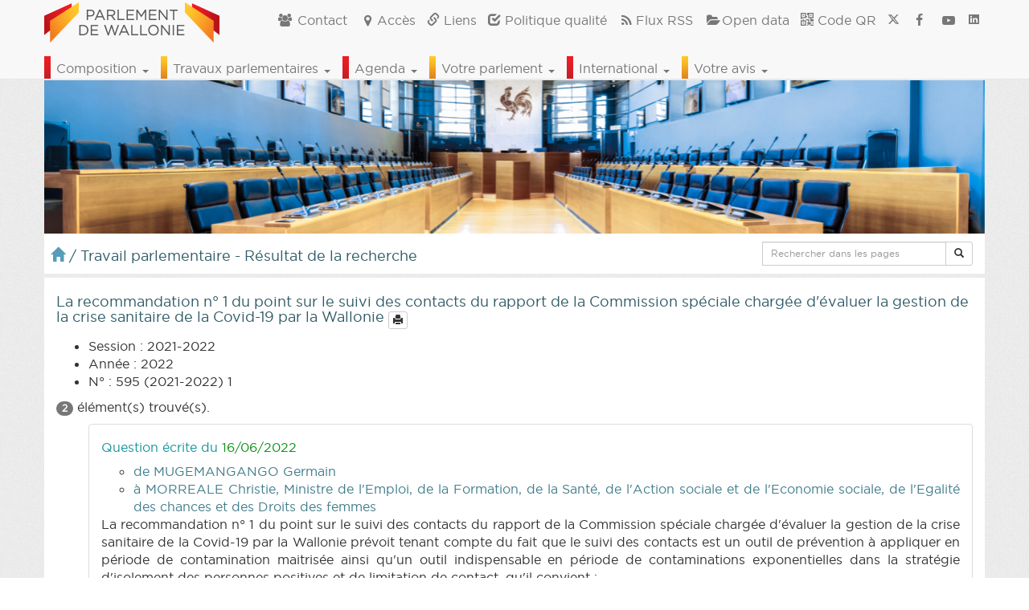

--- FILE ---
content_type: text/html; charset=UTF-8
request_url: https://www.parlement-wallonie.be/pwpages?p=interp-questions-voir&type=28&iddoc=113409
body_size: 15667
content:
<!-- TEST DEBUG 2025 -->
<!DOCTYPE html>
<html lang="fr">
  <head>
    <meta charset="utf-8">
    <meta http-equiv="X-UA-Compatible" content="IE=edge">
	  <meta name="viewport" content="width=device-width, initial-scale=1">
    <meta http-equiv="Content-Type" content="text/html; charset=utf-8">
    <title>Le Parlement de Wallonie</title>
    <meta name="description" content="Site internet du Parlement de Wallonie"/>
  	<meta name="keywords" content="parlement de Wallonie, parlement wallon, parlement, wallon, wallonie, belgique, namur, décret, commission, comité, parlementaire, député, citoyen, Saint-Gilles, assemblée"/>
    <meta name="google-site-verification" content="01Bt7JVWlNbcJY_suN7k9_NSkuviXfcmtSB0jz_a_r8"/>
    <!-- <script async src="//pagead2.googlesyndication.com/pagead/js/adsbygoogle.js"></script>
    <script>
      (adsbygoogle = window.adsbygoogle || []).push({
        google_ad_client: "ca-pub-6261049671876267",
        enable_page_level_ads: true
      });
    </script> -->
    <link rel="canonical" href="https://www.parlement-wallonie.be" />

    <!--ICONES-->
    <link rel="SHORTCUT ICON" href="favicones/favicon.ico"/>
    <link rel="apple-touch-icon" sizes="57x57" href="favicones/apple-touch-icon-57x57.png">
    <link rel="apple-touch-icon" sizes="60x60" href="favicones/apple-touch-icon-60x60.png">
    <link rel="apple-touch-icon" sizes="72x72" href="favicones/apple-touch-icon-72x72.png">
    <link rel="apple-touch-icon" sizes="76x76" href="favicones/apple-touch-icon-76x76.png">
    <link rel="apple-touch-icon" sizes="114x114" href="favicones/apple-touch-icon-114x114.png">
    <link rel="apple-touch-icon" sizes="120x120" href="favicones/apple-touch-icon-120x120.png">
    <link rel="apple-touch-icon" sizes="144x144" href="favicones/apple-touch-icon-144x144.png">
    <link rel="apple-touch-icon" sizes="152x152" href="favicones/apple-touch-icon-152x152.png">
    <link rel="apple-touch-icon" sizes="180x180" href="favicones/apple-touch-icon-180x180.png">
    <link rel="icon" type="image/png" href="favicones/favicon-32x32.png" sizes="32x32">
    <link rel="icon" type="image/png" href="favicones/favicon-194x194.png" sizes="194x194">
    <link rel="icon" type="image/png" href="favicones/favicon-96x96.png" sizes="96x96">
    <link rel="icon" type="image/png" href="favicones/android-chrome-192x192.png" sizes="192x192">
    <link rel="icon" type="image/png" href="favicones/favicon-16x16.png" sizes="16x16">
    <link rel="manifest" href="favicones/manifest.json">
    <meta name="msapplication-TileColor" content="#ffffff">
    <meta name="msapplication-TileImage" content="favicones/mstile-144x144.png">
    <meta name="theme-color" content="#ffffff">

    <!-- Les flux -->
    <link rel="alternate" type="application/rss+xml" title="News du Parlement de Wallonie" href="https://www.parlement-wallonie.be/actu/rss_generator.php"/>
    <link rel="alternate" type="application/rss+xml" title="Agenda du Parlement de Wallonie" href="https://www.parlement-wallonie.be/actu/rss_cal_generator.php?aff=rss"/>
  	<link rel="alternate" type="application/rss+xml" title="Comptes rendus et autres publications du Parlement de Wallonie" href="https://www.parlement-wallonie.be/actu/rss_doc_generator.php"/>
    <link rel="alternate" type="application/rss+xml" title="Derniers décrets du Parlement de Wallonie" href="https://www.parlement-wallonie.be/actu/rss_doc_generator.php?aff=rss&type=parch"/>
    <link rel="alternate" type="application/rss+xml" title="Dernières questions d'actualité publiées par le Parlement de Wallonie" href="https://www.parlement-wallonie.be/actu/rss_doc_generator.php?aff=rss&type=qa"/>
    <link rel="alternate" type="application/rss+xml" title="Derniers bulletins des questions et réponses écrites publiés par le Parlement de Wallonie" href="https://www.parlement-wallonie.be/actu/rss_doc_generator.php?aff=rss&type=qr"/>
    <link rel="alternate" type="application/rss+xml" title="Derniers bulletins des travaux du Parlement de Wallonie" href="https://www.parlement-wallonie.be/actu/rss_doc_generator.php?aff=rss&type=bt"/>
    <link rel="alternate" type="application/rss+xml" title="Dernières résolutions adoptées au Parlement de Wallonie" href="https://www.parlement-wallonie.be/actu/rss_doc_generator.php?aff=rss&type=res"/>
    <link rel="alternate" type="application/rss+xml" title="Derniers enregistrements audio et vidéo du Parlement de Wallonie" href="https://www.parlement-wallonie.be/actu/rss_pod_generator.php?aff=rss"/>
    <link rel="alternate" type="application/rss+xml" title="La composition du Parlement de Wallonie" href="https://www.parlement-wallonie.be/actu/rss_people_generator.php?aff=rss"/>

    <!-- Le styles -->
    <!-- <link rel="stylesheet" href="https://www.parlement-wallonie.be/css/bootstrap.min.css"> -->
    <link rel="stylesheet" href="/css/bootstrap.min.css" rel="stylesheet" media="all">
   <!-- <link rel="stylesheet" href="https://www.parlement-wallonie.be/css/nonresponsive.css">-->
    <!-- <link rel="stylesheet" href="https://code.jquery.com/ui/1.10.3/themes/smoothness/jquery-ui.css"/> -->
    <link rel="stylesheet" href="/css/jquery-ui.css"/>
    <link rel="stylesheet" href="/css/colorbox.css"/>
    <link rel="stylesheet" href="/css/fontello.css">
    <link rel="stylesheet" href="/css/animation.css">
    <link rel="stylesheet" href="/css/styles.css">
    <!-- <link rel="stylesheet" href="/css/styles-accessibilite.css"> -->
	  <script type="text/javascript">
  		if (navigator.userAgent.toLowerCase().match('chromium')){
  		document.write('<link rel="stylesheet" type="text/css" href="css/stylechromium.css">');
  		};
    </script>
    <!--<link rel="stylesheet" href="https://www.parlement-wallonie.be/css/jquery-ui-1.8.5.custom.css"/>-->
    <!--[if IE 7]>
      <link rel="stylesheet" href="https://www.parlement-wallonie.be/css/fontello-ie7.css"><![endif]-->
	  <!--[if IE 7]>
	     <link rel="stylesheet" href="https://www.parlement-wallonie.be/css/font-awesome-ie7.min.css">
	  <![endif]-->
    <!--[if IE 8]>
    <link rel="stylesheet" href="https://www.parlement-wallonie.be/css/styles-ie8.css">
    <![endif]-->
    <!-- HTML5 shim and Respond.js IE8 support of HTML5 elements and media queries -->
    <!--[if lt IE 9]>
      <script src="http://html5shiv.googlecode.com/svn/trunk/html5.js"></script>
      <script src="https://www.parlement-wallonie.be/js/respond.min.js"></script>
    <![endif]-->
    <!--[if lt IE 8]>
<div class="alert alert-danger espace_top-vbg"><h1><i class="icon-attention"></i></h1>Vous utilisez une très vieille version d'Internet Explorer. Pour des raisons de sécurité et de compatibilité avec les sites modernes, nous vous conseillons d'utiliser un navigateur récent.</div>
    <![endif]-->
    <!-- Fav and touch icons
    <link rel="apple-touch-icon-precomposed" sizes="144x144" href="../assets/ico/apple-touch-icon-144-precomposed.png">
    <link rel="apple-touch-icon-precomposed" sizes="114x114" href="../assets/ico/apple-touch-icon-114-precomposed.png">
	<link rel="apple-touch-icon-precomposed" sizes="72x72" href="../assets/ico/apple-touch-icon-72-precomposed.png">
	<link rel="apple-touch-icon-precomposed" href="../assets/ico/apple-touch-icon-57-precomposed.png">
	<link rel="shortcut icon" href="../assets/ico/favicon.png">-->
	<meta name='robots' content='max-image-preview:large' />
<link rel="alternate" type="application/rss+xml" title="Parlement de Wallonie &raquo; pwpages Flux des commentaires" href="https://www.parlement-wallonie.be/pwpages/feed" />
<script type="text/javascript">
window._wpemojiSettings = {"baseUrl":"https:\/\/s.w.org\/images\/core\/emoji\/14.0.0\/72x72\/","ext":".png","svgUrl":"https:\/\/s.w.org\/images\/core\/emoji\/14.0.0\/svg\/","svgExt":".svg","source":{"concatemoji":"https:\/\/www.parlement-wallonie.be\/wp-includes\/js\/wp-emoji-release.min.js"}};
/*! This file is auto-generated */
!function(i,n){var o,s,e;function c(e){try{var t={supportTests:e,timestamp:(new Date).valueOf()};sessionStorage.setItem(o,JSON.stringify(t))}catch(e){}}function p(e,t,n){e.clearRect(0,0,e.canvas.width,e.canvas.height),e.fillText(t,0,0);var t=new Uint32Array(e.getImageData(0,0,e.canvas.width,e.canvas.height).data),r=(e.clearRect(0,0,e.canvas.width,e.canvas.height),e.fillText(n,0,0),new Uint32Array(e.getImageData(0,0,e.canvas.width,e.canvas.height).data));return t.every(function(e,t){return e===r[t]})}function u(e,t,n){switch(t){case"flag":return n(e,"\ud83c\udff3\ufe0f\u200d\u26a7\ufe0f","\ud83c\udff3\ufe0f\u200b\u26a7\ufe0f")?!1:!n(e,"\ud83c\uddfa\ud83c\uddf3","\ud83c\uddfa\u200b\ud83c\uddf3")&&!n(e,"\ud83c\udff4\udb40\udc67\udb40\udc62\udb40\udc65\udb40\udc6e\udb40\udc67\udb40\udc7f","\ud83c\udff4\u200b\udb40\udc67\u200b\udb40\udc62\u200b\udb40\udc65\u200b\udb40\udc6e\u200b\udb40\udc67\u200b\udb40\udc7f");case"emoji":return!n(e,"\ud83e\udef1\ud83c\udffb\u200d\ud83e\udef2\ud83c\udfff","\ud83e\udef1\ud83c\udffb\u200b\ud83e\udef2\ud83c\udfff")}return!1}function f(e,t,n){var r="undefined"!=typeof WorkerGlobalScope&&self instanceof WorkerGlobalScope?new OffscreenCanvas(300,150):i.createElement("canvas"),a=r.getContext("2d",{willReadFrequently:!0}),o=(a.textBaseline="top",a.font="600 32px Arial",{});return e.forEach(function(e){o[e]=t(a,e,n)}),o}function t(e){var t=i.createElement("script");t.src=e,t.defer=!0,i.head.appendChild(t)}"undefined"!=typeof Promise&&(o="wpEmojiSettingsSupports",s=["flag","emoji"],n.supports={everything:!0,everythingExceptFlag:!0},e=new Promise(function(e){i.addEventListener("DOMContentLoaded",e,{once:!0})}),new Promise(function(t){var n=function(){try{var e=JSON.parse(sessionStorage.getItem(o));if("object"==typeof e&&"number"==typeof e.timestamp&&(new Date).valueOf()<e.timestamp+604800&&"object"==typeof e.supportTests)return e.supportTests}catch(e){}return null}();if(!n){if("undefined"!=typeof Worker&&"undefined"!=typeof OffscreenCanvas&&"undefined"!=typeof URL&&URL.createObjectURL&&"undefined"!=typeof Blob)try{var e="postMessage("+f.toString()+"("+[JSON.stringify(s),u.toString(),p.toString()].join(",")+"));",r=new Blob([e],{type:"text/javascript"}),a=new Worker(URL.createObjectURL(r),{name:"wpTestEmojiSupports"});return void(a.onmessage=function(e){c(n=e.data),a.terminate(),t(n)})}catch(e){}c(n=f(s,u,p))}t(n)}).then(function(e){for(var t in e)n.supports[t]=e[t],n.supports.everything=n.supports.everything&&n.supports[t],"flag"!==t&&(n.supports.everythingExceptFlag=n.supports.everythingExceptFlag&&n.supports[t]);n.supports.everythingExceptFlag=n.supports.everythingExceptFlag&&!n.supports.flag,n.DOMReady=!1,n.readyCallback=function(){n.DOMReady=!0}}).then(function(){return e}).then(function(){var e;n.supports.everything||(n.readyCallback(),(e=n.source||{}).concatemoji?t(e.concatemoji):e.wpemoji&&e.twemoji&&(t(e.twemoji),t(e.wpemoji)))}))}((window,document),window._wpemojiSettings);
</script>
<style type="text/css">
img.wp-smiley,
img.emoji {
	display: inline !important;
	border: none !important;
	box-shadow: none !important;
	height: 1em !important;
	width: 1em !important;
	margin: 0 0.07em !important;
	vertical-align: -0.1em !important;
	background: none !important;
	padding: 0 !important;
}
</style>
	<link rel='stylesheet' id='colorbox-theme1-css' href='https://www.parlement-wallonie.be/wp-content/plugins/jquery-colorbox/themes/theme1/colorbox.css' type='text/css' media='screen' />
<link rel='stylesheet' id='wp-block-library-css' href='https://www.parlement-wallonie.be/wp-includes/css/dist/block-library/style.min.css' type='text/css' media='all' />
<style id='classic-theme-styles-inline-css' type='text/css'>
/*! This file is auto-generated */
.wp-block-button__link{color:#fff;background-color:#32373c;border-radius:9999px;box-shadow:none;text-decoration:none;padding:calc(.667em + 2px) calc(1.333em + 2px);font-size:1.125em}.wp-block-file__button{background:#32373c;color:#fff;text-decoration:none}
</style>
<style id='global-styles-inline-css' type='text/css'>
body{--wp--preset--color--black: #000000;--wp--preset--color--cyan-bluish-gray: #abb8c3;--wp--preset--color--white: #ffffff;--wp--preset--color--pale-pink: #f78da7;--wp--preset--color--vivid-red: #cf2e2e;--wp--preset--color--luminous-vivid-orange: #ff6900;--wp--preset--color--luminous-vivid-amber: #fcb900;--wp--preset--color--light-green-cyan: #7bdcb5;--wp--preset--color--vivid-green-cyan: #00d084;--wp--preset--color--pale-cyan-blue: #8ed1fc;--wp--preset--color--vivid-cyan-blue: #0693e3;--wp--preset--color--vivid-purple: #9b51e0;--wp--preset--gradient--vivid-cyan-blue-to-vivid-purple: linear-gradient(135deg,rgba(6,147,227,1) 0%,rgb(155,81,224) 100%);--wp--preset--gradient--light-green-cyan-to-vivid-green-cyan: linear-gradient(135deg,rgb(122,220,180) 0%,rgb(0,208,130) 100%);--wp--preset--gradient--luminous-vivid-amber-to-luminous-vivid-orange: linear-gradient(135deg,rgba(252,185,0,1) 0%,rgba(255,105,0,1) 100%);--wp--preset--gradient--luminous-vivid-orange-to-vivid-red: linear-gradient(135deg,rgba(255,105,0,1) 0%,rgb(207,46,46) 100%);--wp--preset--gradient--very-light-gray-to-cyan-bluish-gray: linear-gradient(135deg,rgb(238,238,238) 0%,rgb(169,184,195) 100%);--wp--preset--gradient--cool-to-warm-spectrum: linear-gradient(135deg,rgb(74,234,220) 0%,rgb(151,120,209) 20%,rgb(207,42,186) 40%,rgb(238,44,130) 60%,rgb(251,105,98) 80%,rgb(254,248,76) 100%);--wp--preset--gradient--blush-light-purple: linear-gradient(135deg,rgb(255,206,236) 0%,rgb(152,150,240) 100%);--wp--preset--gradient--blush-bordeaux: linear-gradient(135deg,rgb(254,205,165) 0%,rgb(254,45,45) 50%,rgb(107,0,62) 100%);--wp--preset--gradient--luminous-dusk: linear-gradient(135deg,rgb(255,203,112) 0%,rgb(199,81,192) 50%,rgb(65,88,208) 100%);--wp--preset--gradient--pale-ocean: linear-gradient(135deg,rgb(255,245,203) 0%,rgb(182,227,212) 50%,rgb(51,167,181) 100%);--wp--preset--gradient--electric-grass: linear-gradient(135deg,rgb(202,248,128) 0%,rgb(113,206,126) 100%);--wp--preset--gradient--midnight: linear-gradient(135deg,rgb(2,3,129) 0%,rgb(40,116,252) 100%);--wp--preset--font-size--small: 13px;--wp--preset--font-size--medium: 20px;--wp--preset--font-size--large: 36px;--wp--preset--font-size--x-large: 42px;--wp--preset--spacing--20: 0.44rem;--wp--preset--spacing--30: 0.67rem;--wp--preset--spacing--40: 1rem;--wp--preset--spacing--50: 1.5rem;--wp--preset--spacing--60: 2.25rem;--wp--preset--spacing--70: 3.38rem;--wp--preset--spacing--80: 5.06rem;--wp--preset--shadow--natural: 6px 6px 9px rgba(0, 0, 0, 0.2);--wp--preset--shadow--deep: 12px 12px 50px rgba(0, 0, 0, 0.4);--wp--preset--shadow--sharp: 6px 6px 0px rgba(0, 0, 0, 0.2);--wp--preset--shadow--outlined: 6px 6px 0px -3px rgba(255, 255, 255, 1), 6px 6px rgba(0, 0, 0, 1);--wp--preset--shadow--crisp: 6px 6px 0px rgba(0, 0, 0, 1);}:where(.is-layout-flex){gap: 0.5em;}:where(.is-layout-grid){gap: 0.5em;}body .is-layout-flow > .alignleft{float: left;margin-inline-start: 0;margin-inline-end: 2em;}body .is-layout-flow > .alignright{float: right;margin-inline-start: 2em;margin-inline-end: 0;}body .is-layout-flow > .aligncenter{margin-left: auto !important;margin-right: auto !important;}body .is-layout-constrained > .alignleft{float: left;margin-inline-start: 0;margin-inline-end: 2em;}body .is-layout-constrained > .alignright{float: right;margin-inline-start: 2em;margin-inline-end: 0;}body .is-layout-constrained > .aligncenter{margin-left: auto !important;margin-right: auto !important;}body .is-layout-constrained > :where(:not(.alignleft):not(.alignright):not(.alignfull)){max-width: var(--wp--style--global--content-size);margin-left: auto !important;margin-right: auto !important;}body .is-layout-constrained > .alignwide{max-width: var(--wp--style--global--wide-size);}body .is-layout-flex{display: flex;}body .is-layout-flex{flex-wrap: wrap;align-items: center;}body .is-layout-flex > *{margin: 0;}body .is-layout-grid{display: grid;}body .is-layout-grid > *{margin: 0;}:where(.wp-block-columns.is-layout-flex){gap: 2em;}:where(.wp-block-columns.is-layout-grid){gap: 2em;}:where(.wp-block-post-template.is-layout-flex){gap: 1.25em;}:where(.wp-block-post-template.is-layout-grid){gap: 1.25em;}.has-black-color{color: var(--wp--preset--color--black) !important;}.has-cyan-bluish-gray-color{color: var(--wp--preset--color--cyan-bluish-gray) !important;}.has-white-color{color: var(--wp--preset--color--white) !important;}.has-pale-pink-color{color: var(--wp--preset--color--pale-pink) !important;}.has-vivid-red-color{color: var(--wp--preset--color--vivid-red) !important;}.has-luminous-vivid-orange-color{color: var(--wp--preset--color--luminous-vivid-orange) !important;}.has-luminous-vivid-amber-color{color: var(--wp--preset--color--luminous-vivid-amber) !important;}.has-light-green-cyan-color{color: var(--wp--preset--color--light-green-cyan) !important;}.has-vivid-green-cyan-color{color: var(--wp--preset--color--vivid-green-cyan) !important;}.has-pale-cyan-blue-color{color: var(--wp--preset--color--pale-cyan-blue) !important;}.has-vivid-cyan-blue-color{color: var(--wp--preset--color--vivid-cyan-blue) !important;}.has-vivid-purple-color{color: var(--wp--preset--color--vivid-purple) !important;}.has-black-background-color{background-color: var(--wp--preset--color--black) !important;}.has-cyan-bluish-gray-background-color{background-color: var(--wp--preset--color--cyan-bluish-gray) !important;}.has-white-background-color{background-color: var(--wp--preset--color--white) !important;}.has-pale-pink-background-color{background-color: var(--wp--preset--color--pale-pink) !important;}.has-vivid-red-background-color{background-color: var(--wp--preset--color--vivid-red) !important;}.has-luminous-vivid-orange-background-color{background-color: var(--wp--preset--color--luminous-vivid-orange) !important;}.has-luminous-vivid-amber-background-color{background-color: var(--wp--preset--color--luminous-vivid-amber) !important;}.has-light-green-cyan-background-color{background-color: var(--wp--preset--color--light-green-cyan) !important;}.has-vivid-green-cyan-background-color{background-color: var(--wp--preset--color--vivid-green-cyan) !important;}.has-pale-cyan-blue-background-color{background-color: var(--wp--preset--color--pale-cyan-blue) !important;}.has-vivid-cyan-blue-background-color{background-color: var(--wp--preset--color--vivid-cyan-blue) !important;}.has-vivid-purple-background-color{background-color: var(--wp--preset--color--vivid-purple) !important;}.has-black-border-color{border-color: var(--wp--preset--color--black) !important;}.has-cyan-bluish-gray-border-color{border-color: var(--wp--preset--color--cyan-bluish-gray) !important;}.has-white-border-color{border-color: var(--wp--preset--color--white) !important;}.has-pale-pink-border-color{border-color: var(--wp--preset--color--pale-pink) !important;}.has-vivid-red-border-color{border-color: var(--wp--preset--color--vivid-red) !important;}.has-luminous-vivid-orange-border-color{border-color: var(--wp--preset--color--luminous-vivid-orange) !important;}.has-luminous-vivid-amber-border-color{border-color: var(--wp--preset--color--luminous-vivid-amber) !important;}.has-light-green-cyan-border-color{border-color: var(--wp--preset--color--light-green-cyan) !important;}.has-vivid-green-cyan-border-color{border-color: var(--wp--preset--color--vivid-green-cyan) !important;}.has-pale-cyan-blue-border-color{border-color: var(--wp--preset--color--pale-cyan-blue) !important;}.has-vivid-cyan-blue-border-color{border-color: var(--wp--preset--color--vivid-cyan-blue) !important;}.has-vivid-purple-border-color{border-color: var(--wp--preset--color--vivid-purple) !important;}.has-vivid-cyan-blue-to-vivid-purple-gradient-background{background: var(--wp--preset--gradient--vivid-cyan-blue-to-vivid-purple) !important;}.has-light-green-cyan-to-vivid-green-cyan-gradient-background{background: var(--wp--preset--gradient--light-green-cyan-to-vivid-green-cyan) !important;}.has-luminous-vivid-amber-to-luminous-vivid-orange-gradient-background{background: var(--wp--preset--gradient--luminous-vivid-amber-to-luminous-vivid-orange) !important;}.has-luminous-vivid-orange-to-vivid-red-gradient-background{background: var(--wp--preset--gradient--luminous-vivid-orange-to-vivid-red) !important;}.has-very-light-gray-to-cyan-bluish-gray-gradient-background{background: var(--wp--preset--gradient--very-light-gray-to-cyan-bluish-gray) !important;}.has-cool-to-warm-spectrum-gradient-background{background: var(--wp--preset--gradient--cool-to-warm-spectrum) !important;}.has-blush-light-purple-gradient-background{background: var(--wp--preset--gradient--blush-light-purple) !important;}.has-blush-bordeaux-gradient-background{background: var(--wp--preset--gradient--blush-bordeaux) !important;}.has-luminous-dusk-gradient-background{background: var(--wp--preset--gradient--luminous-dusk) !important;}.has-pale-ocean-gradient-background{background: var(--wp--preset--gradient--pale-ocean) !important;}.has-electric-grass-gradient-background{background: var(--wp--preset--gradient--electric-grass) !important;}.has-midnight-gradient-background{background: var(--wp--preset--gradient--midnight) !important;}.has-small-font-size{font-size: var(--wp--preset--font-size--small) !important;}.has-medium-font-size{font-size: var(--wp--preset--font-size--medium) !important;}.has-large-font-size{font-size: var(--wp--preset--font-size--large) !important;}.has-x-large-font-size{font-size: var(--wp--preset--font-size--x-large) !important;}
.wp-block-navigation a:where(:not(.wp-element-button)){color: inherit;}
:where(.wp-block-post-template.is-layout-flex){gap: 1.25em;}:where(.wp-block-post-template.is-layout-grid){gap: 1.25em;}
:where(.wp-block-columns.is-layout-flex){gap: 2em;}:where(.wp-block-columns.is-layout-grid){gap: 2em;}
.wp-block-pullquote{font-size: 1.5em;line-height: 1.6;}
</style>
<script type='text/javascript' src='https://www.parlement-wallonie.be/wp-includes/js/jquery/jquery.min.js' id='jquery-core-js'></script>
<script type='text/javascript' src='https://www.parlement-wallonie.be/wp-includes/js/jquery/jquery-migrate.min.js' id='jquery-migrate-js'></script>
<script type='text/javascript' id='colorbox-js-extra'>
/* <![CDATA[ */
var jQueryColorboxSettingsArray = {"jQueryColorboxVersion":"4.6.2","colorboxInline":"false","colorboxIframe":"false","colorboxGroupId":"","colorboxTitle":"","colorboxWidth":"false","colorboxHeight":"false","colorboxMaxWidth":"false","colorboxMaxHeight":"false","colorboxSlideshow":"false","colorboxSlideshowAuto":"false","colorboxScalePhotos":"false","colorboxPreloading":"false","colorboxOverlayClose":"true","colorboxLoop":"true","colorboxEscKey":"true","colorboxArrowKey":"true","colorboxScrolling":"true","colorboxOpacity":"0.85","colorboxTransition":"elastic","colorboxSpeed":"350","colorboxSlideshowSpeed":"2500","colorboxClose":"fermer","colorboxNext":"suivant","colorboxPrevious":"pr\u00e9c\u00e9dent","colorboxSlideshowStart":"commencer le diaporama","colorboxSlideshowStop":"arr\u00eater le diaporama","colorboxCurrent":"{current} sur {total} images","colorboxXhrError":"This content failed to load.","colorboxImgError":"This image failed to load.","colorboxImageMaxWidth":"false","colorboxImageMaxHeight":"false","colorboxImageHeight":"false","colorboxImageWidth":"false","colorboxLinkHeight":"false","colorboxLinkWidth":"false","colorboxInitialHeight":"100","colorboxInitialWidth":"300","autoColorboxJavaScript":"","autoHideFlash":"","autoColorbox":"true","autoColorboxGalleries":"","addZoomOverlay":"","useGoogleJQuery":"","colorboxAddClassToLinks":""};
/* ]]> */
</script>
<script type='text/javascript' src='https://www.parlement-wallonie.be/wp-content/plugins/jquery-colorbox/js/jquery.colorbox-min.js' id='colorbox-js'></script>
<script type='text/javascript' src='https://www.parlement-wallonie.be/wp-content/plugins/jquery-colorbox/js/jquery-colorbox-wrapper-min.js' id='colorbox-wrapper-js'></script>
<link rel="https://api.w.org/" href="https://www.parlement-wallonie.be/wp-json/" /><link rel="alternate" type="application/json" href="https://www.parlement-wallonie.be/wp-json/wp/v2/pages/73" /><link rel="EditURI" type="application/rsd+xml" title="RSD" href="https://www.parlement-wallonie.be/xmlrpc.php?rsd" />
<link rel="canonical" href="https://www.parlement-wallonie.be/pwpages" />
<link rel='shortlink' href='https://www.parlement-wallonie.be/?p=73' />
<link rel="alternate" type="application/json+oembed" href="https://www.parlement-wallonie.be/wp-json/oembed/1.0/embed?url=https%3A%2F%2Fwww.parlement-wallonie.be%2Fpwpages" />
<link rel="alternate" type="text/xml+oembed" href="https://www.parlement-wallonie.be/wp-json/oembed/1.0/embed?url=https%3A%2F%2Fwww.parlement-wallonie.be%2Fpwpages&#038;format=xml" />
<!--OpenGraph tags-->
<meta property="og:title" content="Site internet du Parlement de Wallonie" />
<meta property="og:type" content="website" />
<meta property="og:image" content="http://www.parlement-wallonie.be/embleme-600x600.png"/>
<meta property="og:url" content="http://www.parlement-wallonie.be" />
<meta property="og:description" content="Site internet du Parlement de Wallonie" />
<meta property="og:site_name" content="Parlement de Wallonie"/>
            		<link rel="icon" href="https://www.parlement-wallonie.be/wp-content/uploads/2023/09/colloque150923_01-200x200.jpg" sizes="32x32" />
<link rel="icon" href="https://www.parlement-wallonie.be/wp-content/uploads/2023/09/colloque150923_01-200x200.jpg" sizes="192x192" />
<link rel="apple-touch-icon" href="https://www.parlement-wallonie.be/wp-content/uploads/2023/09/colloque150923_01-200x200.jpg" />
<meta name="msapplication-TileImage" content="https://www.parlement-wallonie.be/wp-content/uploads/2023/09/colloque150923_01.jpg" />
	<!-- JQuery -->
	<!--<script type="text/javascript" src="http://code.jquery.com/jquery-1.9.1.min.js"></script>
	<script type="text/javascript" src="http://code.jquery.com/ui/1.10.3/jquery-ui.js"></script>-->
  	<!-- <script type="text/javascript" src="https://code.jquery.com/jquery-1.11.1.min.js"></script>
  	<script type="text/javascript" src="https://code.jquery.com/ui/1.11.1/jquery-ui.min.js"></script> -->
  <script type="text/javascript" src="js/jquery-1-11-1.min.js"></script>
  <script type="text/javascript" src="js/jquery-ui-1-11-1.min.js"></script>
  </head>
    <body>
    <!-- modal pour code QR -->
    <div class="modal fade" id="pw_qr" tabindex="-1" role="dialog" aria-labelledby="myModalLabel" aria-hidden="true">
      <div class="modal-dialog">
        <div class="modal-content">
          <div class="modal-header">
          <button type="button" class="close" data-dismiss="modal" aria-hidden="true">&times;</button>
          </div>
          <div class="modal-body">
          </div>
          <div class="modal-footer">
          </div>
        </div><!-- /.modal-content -->
      </div><!-- /.modal-dialog -->
    </div><!-- /.modal -->
      <nav class="navbar navbar-fixed-top navbar-default">
        <div class="container">
          <div class="navbar-header">
            <button type="button" class="navbar-toggle collapsed" data-toggle="collapse" data-target="#navbar1" aria-expanded="false" aria-controls="navbar">
              <span class="sr-only">Toggle navigation infos</span>
              <span class="glyphicon glyphicon-info-sign"></span>
              <!--<span class="icon-bar"></span>
              <span class="icon-bar"></span>-->
            </button>
            <button type="button" class="navbar-toggle collapsed" data-toggle="collapse" data-target="#navbar2" aria-expanded="false" aria-controls="navbar2">
              <span class="sr-only">Toggle navigation</span>
              <span class="glyphicon glyphicon-menu-hamburger"></span>
              <!--<span class="icon-bar"></span>
              <span class="icon-bar"></span>-->
            </button>
            <a class="navbar-brand" href="https://www.parlement-wallonie.be/" title="Vers page d'accueil du site"><img src="https://www.parlement-wallonie.be/media/img/interface/embleme.gif" width="218" alt="Emblème du Parlement de Wallonie"/></a>
          </div>
          <!-- NavBar Right-->
          <div id="navbar1" class="collapse navbar-collapse">
            <ul class="nav navbar-nav navbar-right">
  			<li><a href="https://www.parlement-wallonie.be/contacts" title="Vers la page contacts"><span class="icon-users"></span> Contact</a></li>
  			<li><a href="https://www.parlement-wallonie.be/acces" title="Vers la page accès"><span class="icon-location"></span>Accès</a></li>
  			<li><a href="https://www.parlement-wallonie.be/liens" title="Vers la page liens"><span class="glyphicon glyphicon-link"></span> Liens</a></li>
  			<li><a href="https://www.parlement-wallonie.be/qualite" title="Vers la page qualité"><span class="glyphicon glyphicon-check"></span> Politique qualité</a></li>
  			<li><a href="https://www.parlement-wallonie.be/flux-rss" title="Vers la page flux RSS"><span class="icon-rss"></span>Flux RSS</a></li>
        <li><a href="https://www.parlement-wallonie.be/opendata" title="Vers la page opendata"><span class="icon-folder-open"></span>Open data</a></li>
  			<li><a href="https://www.parlement-wallonie.be/codes-qr" title="Vers la page codes QR"><span class="glyphicon glyphicon-qrcode"></span> Code QR</a></li>
  			<!--<li><a href="#"><span class="glyphicon glyphicon-phone"></span> Site mobile</a></li>	-->
  			<li><a href="https://twitter.com/ParlWallonie" target="_blank" title="Vers le compte Twitter du Parlement de Wallonie"><svg xmlns="http://www.w3.org/2000/svg" height="0.9em" viewBox="0 0 512 512"><!--! Font Awesome Free 6.4.2 by @fontawesome - https://fontawesome.com License - https://fontawesome.com/license (Commercial License) Copyright 2023 Fonticons, Inc. --><style>svg{fill:#777777}</style><path d="M389.2 48h70.6L305.6 224.2 487 464H345L233.7 318.6 106.5 464H35.8L200.7 275.5 26.8 48H172.4L272.9 180.9 389.2 48zM364.4 421.8h39.1L151.1 88h-42L364.4 421.8z"/></svg></a></li>
  			<li><a href="https://www.facebook.com/parlwal" target="_blank" title="Vers la page Facebook du Parlement de Wallonie"><span class="icon-facebook" aria-hidden="true"><!--<span class="invisible">Icône Facebook</span>--></span></a></li>
        <li><a href="https://www.youtube.com/channel/UCUuYqgfbrMsn2Qx4TLXb_9A" target="_blank" title="Vers la chaïne Youtube du Parlement de Wallonie"><span class="icon-youtube-play" aria-hidden="true"><!--<span class="invisible">Icône Youtube</span>--></span></a></li>
   			<li><a href="https://www.linkedin.com/company/parlwal/" target="_blank" title="Vers le compte Linkedin du Parlement de Wallonie"><svg xmlns="http://www.w3.org/2000/svg" height="0.9em" viewBox="0 0 448 512"><!--!Font Awesome Free 6.7.2 by @fontawesome - https://fontawesome.com License - https://fontawesome.com/license/free Copyright 2025 Fonticons, Inc.--><path d="M416 32H31.9C14.3 32 0 46.5 0 64.3v383.4C0 465.5 14.3 480 31.9 480H416c17.6 0 32-14.5 32-32.3V64.3c0-17.8-14.4-32.3-32-32.3zM135.4 416H69V202.2h66.5V416zm-33.2-243c-21.3 0-38.5-17.3-38.5-38.5S80.9 96 102.2 96c21.2 0 38.5 17.3 38.5 38.5 0 21.3-17.2 38.5-38.5 38.5zm282.1 243h-66.4V312c0-24.8-.5-56.7-34.5-56.7-34.6 0-39.9 27-39.9 54.9V416h-66.4V202.2h63.7v29.2h.9c8.9-16.8 30.6-34.5 62.9-34.5 67.2 0 79.7 44.3 79.7 101.9V416z"/></svg></a></li>

</ul>
          </div><!-- /.nav-collapse -->
          <!-- End NavBar Right-->
          <!-- je m'énerve-->
          <!-- NavBar Main-->
           <div id="navbar2" class="collapse navbar-collapse">
            <ul class="nav navbar-nav">
              <li id="menu-titre-compo" class="dropdown">
              	<a href="#" class="dropdown-toggle" data-toggle="dropdown">Composition <span class="caret"></span></a>
    					<ul class="dropdown-menu">
    						<li><a href="https://www.parlement-wallonie.be/vos-elus"><h4 class="text-danger">Les députés</h4></a></li>
    						<li>
    							<form id="home_dep_search_form" name="home_dep_search_form" method="get" action="pwpages" role="form">
    								<div class="col-lg-12 dep-search-home">
    									<div class="input-group input-group-sm">
    											<input class="form-control" name="home_dep_search" id="home_dep_search"  placeholder="Rechercher un député">
    											<input type="hidden" name="p" value="composition_dep">
    											<span class="input-group-btn">
    											<button class="btn btn-default" type="button" onClick="home_dep_search_form.submit();"><span class="glyphicon glyphicon-search"></span></button>
    											</span>
    									 </div>
    								</div>
    							</form>
    						</li>
    						<li role="presentation" class="divider"></li>
    						<li><a href="https://www.parlement-wallonie.be/le-president">Le Président</a></li>
    						<li><a href="https://www.parlement-wallonie.be/pwpages?p=composition_burconf&tri=bur">Le Bureau</a></li>
                <li><a href="https://www.parlement-wallonie.be/pwpages?p=composition_burconf&tri=bur-elarg">Le Bureau élargi</a></li>
    						<!--<li><a href="future-composition-du-parlement-de-wallonie">La Conférence des présidents</a></li> -->
                <li><a href="https://www.parlement-wallonie.be/pwpages?p=composition_burconf&tri=conf">La Conférence des présidents</a></li>
    						<li><a href="https://www.parlement-wallonie.be/pwpages?p=composition_com">Les commissions et comités</a></li>
    						<li><a href="https://www.parlement-wallonie.be/groupes">Les groupes politiques</a></li>
    						<li><a href="https://www.parlement-wallonie.be/pwpages?p=composition_mandat_choix">Les anciens membres</a></li>
    					</ul>
              </li>
              <li id="menu-titre-travaux" class="dropdown">
              	<a href="#" class="dropdown-toggle" data-toggle="dropdown">Travaux parlementaires <span class="caret"></span></a>
      					<ul class="dropdown-menu">
      						<li><a href="https://www.parlement-wallonie.be/vos-elus"><h4 class="text-danger">Par député</h4></a></li>
      						<li role="presentation" class="divider"></li>
                  <li><a href="https://www.parlement-wallonie.be/pwpages?p=activite">Activité parlementaire (statistiques)</a></li>
                  <li role="presentation" class="divider"></li>
      						<li role="presentation" class="dropdown-header">Séances plénières et commissions :</li>
      						<li class="sous_menu"><a href="https://www.parlement-wallonie.be/pwpages?p=pub-form">Texte, audio et vidéo <i class="icon-help icon-link pop-travparl-01" rel="popover" data-original-title title></i></a></li>
      						<li role="presentation" class="divider"></li>
      						<li role="presentation" class="dropdown-header">Législatif :</li>
      						<li class="sous_menu"><a href="https://www.parlement-wallonie.be/pwpages?p=decrets-budgets-form">Décrets et budgets <i class="icon-help icon-link pop-travparl-02" rel="popover" data-original-title title></i></a></li>
      						<li role="presentation" class="divider"></li>
      						<li role="presentation" class="dropdown-header">Contrôle du Gouvernement :</li>
      						<li class="sous_menu"><a href="https://www.parlement-wallonie.be/pwpages?p=interp-questions-form">Interpellations et questions <i class="icon-help icon-link pop-travparl-03" rel="popover" data-original-title title></i></a></li>
      						<li class="sous_menu"><a href="https://www.parlement-wallonie.be/controle-divers">Divers <i class="icon-help icon-link pop-travparl-04" rel="popover" data-original-title title></i></a></li>
      						<li role="presentation" class="divider"></li>
      						<li><a href="https://www.parlement-wallonie.be/pwpages?p=doc-divers-form">Résolutions, avis et accords <i class="icon-help icon-link pop-travparl-05" rel="popover" data-original-title title></i></a></li>
      						<li><a href="https://www.parlement-wallonie.be/reglement">Règlement <i class="icon-help icon-link pop-travparl-regl" rel="popover" data-original-title title></i></a></li>
      						<li role="presentation" class="divider"></li>
      						<li role="presentation" class="dropdown-header">Publications :</li>
      						<ul class="list-inline">
      						<li><a href="https://www.parlement-wallonie.be/pwpages?p=pub-new">Récentes</a> | <a href="https://www.parlement-wallonie.be/actu/rss_doc_generator.php?aff=rss">RSS<i class="icon-rss"></i></a> | <a href="https://www.parlement-wallonie.be/pwpages?p=pub-all-form">Toutes</a></li>
      						</ul>
      					</ul>
              </li>
              <li id="menu-titre-agenda" class="dropdown">
              	<a href="#" class="dropdown-toggle" data-toggle="dropdown">Agenda <span class="caret"></span></a>
      					<ul class="dropdown-menu">
      					  <li><a href="https://www.parlement-wallonie.be/pwpages?p=ag-pub&cal=sem">Cette semaine</a></li>
      						<li><a href="https://www.parlement-wallonie.be/pwpages?p=ag-pub&cal=mois">Ce mois</a></li>
      						<li role="presentation" class="divider"></li>
      						<li><a href="https://www.parlement-wallonie.be/pwpages?p=ag-form">Recherche</a></li>
      						<li role="presentation" class="divider"></li>
      						<li><a href="https://www.parlement-wallonie.be/actu/rss_cal_generator.php?aff=rss">RSS<i class="icon-rss"></i></a></li>
      					</ul>
              </li>
              <li id="menu-titre-parlement" class="dropdown">
              	<a href="#" class="dropdown-toggle" data-toggle="dropdown">Votre parlement <span class="caret"></span></a>
      					<ul class="dropdown-menu">
      						<li role="presentation" class="dropdown-header">Découverte</li>
                  <li class="espace_gauche"><a href="https://www.parlement-wallonie.be/en-video">En vidéo <span class="glyphicon glyphicon-play-circle"></span></a></li>
                  <li class="espace_gauche"><a href="https://www.parlement-wallonie.be/pwpages?p=visite">Visite</a></li>
                  <li class="espace_gauche"><a href="https://www.parlement-wallonie.be/batiment">Bâtiments</a></li>
                  <li class="espace_gauche"><a href="https://www.parlement-wallonie.be/le-parlement-de-wallonie">Le Parlement de Wallonie</a></li>
                  <li class="espace_gauche"><a href="https://www.parlement-wallonie.be/region-wallonne">La Région wallonne</a></li>
                  <li role="presentation" class="dropdown-header">Organisation</li>
                  <li class="espace_gauche"><a href="https://www.parlement-wallonie.be/acces">Accès</a></li>
                  <li class="espace_gauche"><a href="https://www.parlement-wallonie.be/acces#manifestation">Manifestation</a></li>
                  <li class="espace_gauche"><a href="https://www.parlement-wallonie.be/subvention-octroyee-par-le-parlement-de-wallonie">Subvention</a></li>
                  <li class="espace_gauche"><a href="https://www.parlement-wallonie.be/occupation-de-locaux">Occupation de locaux</a></li>
                  <li class="espace_gauche"><a href="https://www.parlement-wallonie.be/registre-des-representants-dinteret">Registre des représentants d’intérêt</a></li>
                  <li role="presentation" class="dropdown-header">Publications</li>
                  <li class="espace_gauche"><a href="https://www.parlement-wallonie.be/publications#rap1">Rapports d'activités</a></li>
                  <li class="espace_gauche"><a href="https://www.parlement-wallonie.be/communiques-bur">Communiqués du Bureau</a></li>
                  <li class="espace_gauche"><a href="https://www.parlement-wallonie.be/publications#brochures">Brochures</a></li>
                  <li class="espace_gauche"><a href="https://www.parlement-wallonie.be/publications#jeunes">Journal des enfants</a></li>
                  <li class="espace_gauche"><a href="https://talents.parlement-wallonie.be" target="_blank">Talents wallons</a></li>
                  <li class="espace_gauche"><a href="https://www.parlement-wallonie.be/territoires-memoire">Territoires de la Mémoire</a></li>
                  <li class="espace_gauche"><a href="https://www.parlement-wallonie.be/pwpages?p=lexique">Lexique</a></li>
      					</ul>
              </li>
              <li id="menu-titre-inter" class="dropdown">
                <a href="#" class="dropdown-toggle" data-toggle="dropdown">International <span class="caret"></span></a>
                <ul class="dropdown-menu">
                  <li><a href="https://www.parlement-wallonie.be/cpi">Le C.P.I.</a></li>
                  <li><a href="https://www.parlement-wallonie.be/calre">La CALRE</a></li>
                  <li><a href="https://www.parlement-wallonie.be/ass-parlementaire-benelux">L'Assemblée Interparlementaire Benelux</a></li>
                  <li><a href="https://www.parlement-wallonie.be/ue-role">Le Parlement de Wallonie<br />et l'Union européenne</a></li>
                  <li><a href="https://www.parlement-wallonie.be/communiques-missions">Les communiqués des missions</a></li>
                </ul>
              </li>
              <li id="menu-titre-avis" class="dropdown">
                <a href="#" class="dropdown-toggle" data-toggle="dropdown">Votre avis <span class="caret"></span></a>
                <ul class="dropdown-menu dropdown-menu-right">
                  <li><a href="https://www.parlement-wallonie.be/vous-faire-entendre">Vous faire entendre</a></li>
                  <li><a href="https://www.parlement-wallonie.be/consultations-publiques">Consultations publiques</a></li>
                  <li><a href="https://www.parlement-wallonie.be/petition">Pétitions</a></li>
                  <li><a href="https://www.parlement-wallonie.be/com-delib">Commissions délibératives</a></li>
                  <li role="presentation" class="divider"></li>
                  <li><a href="https://www.parlement-wallonie.be/panel-citoyen-jeunes">Panel citoyen</a></li>
                </ul>
              </li>
              <!-- Jira INFO-11274
              <li id="menu-titre-inter" class="dropdown">
                <a href="#" class="dropdown-toggle" data-toggle="dropdown">Elections<span class="caret"></span></a>
                <ul class="dropdown-menu">
                  <li><a href="elections-regionales-du-9-juin-2024">Élections régionales</a></li>
                  <li><a href="elections-locales-du-13-octobre-2024">Élections locales</a></li>
                </ul>
              </li>
              -->
            </ul>
          </div><!-- /.nav-collapse -->
          <!-- End NavBar Main-->
        </div><!-- /.container -->
      </nav><!-- /.navbar -->

      <div class="container">
  
  		<div class="row">
  			<div id="banner" class="col-xs-12">
  			<img src="https://www.parlement-wallonie.be/media/img/interface/banner-home-04.jpg" alt="Image de la salle des séances plénières du Parlement de Wallonie">
  			</div><!--end banner-->
  		</div><!--/row-->
  
<script>
$(document).ready(function() {
	$("#titre_page").html("pwpages");/*AFFICHAGE DU TITRE DE LA PAGE SI HOME OU PAGE WORDPRESS*/
});
</script>
<!--MID NAVBAR START-->	
		<div class="row zone-breadcrumb" style="margin-bottom: 5px;">
			<div class="col-xs-12 col-sm-8 col-md-8 col-lg-9 page-titre">
				<a href="https://www.parlement-wallonie.be/" title="Vers page d'accueil du site"><span class="glyphicon glyphicon-home" aria-hidden="true"><!--<span class="invisible">Icône Home</span>--></span></a> / <span id="titre_page"></span>
				<!--<a href="#"><span class="glyphicon glyphicon-home"></span></a> / Le Parlement wallon-->
			</div>
			<div class="col-xs-12 col-sm-4 col-md-4 col-lg-3">
				<form role="search" method="get" id="searchform" action="https://www.parlement-wallonie.be/">
					<div class="input-group input-group-sm">
					<label for="s" class="invisible">Rechercher dans les pages</label>
					<input type="text" class="form-control" placeholder="Rechercher dans les pages" name="s" id="s">
					<input type="hidden" name="post_type" value="all" />
					<span class="input-group-btn">
					<button type="submit" class="btn btn-default" type="button" id="searchsubmit" role="button" value="Recherche"><span class="glyphicon glyphicon-search"><!--<span class="invisible">Icône Recherche</span>--></span></button>
					</span>
					</div>
				</form>
			</div>
		</div><!--/row-->
<!--MID NAVBAR END-->
      <div class="row page" id="page">
      	<div class="col-xs-12 col-sm-12 col-md-12 col-lg-12">	






		<h4 class="text-pw-blue">La recommandation n° 1 du point sur le suivi des contacts du rapport de la Commission spéciale chargée d'évaluer la gestion de la crise sanitaire de la Covid-19 par la Wallonie <a href="content/print.php?print=interp-questions-voir.php&iddoc=113409&type=32" target="blank"><button type="button" class="btn btn-default btn-xs"><span class="glyphicon glyphicon-print"></span></button></a></h4>
		<ul>
		<li>Session : 2021-2022</li>
		<li>Année : 2022</li>
		<li>N° : 595 (2021-2022) 1</li>
		</ul><p><span class="badge">2</span> élément(s) trouvé(s).</p><ul><!--SDOC ID : 327276 SDOC TYPE : 28--><li class="list-group-item"><h5>Question écrite du <span class="text-pw-date">16/06/2022</span> </h5><ul><li><span class="text-pw-lightblue"> de MUGEMANGANGO Germain</span></li><li><span class="text-pw-lightblue"> à MORREALE Christie, Ministre de l'Emploi, de la Formation, de la Santé, de l'Action sociale et de l'Economie sociale, de l'Egalité des chances et des Droits des femmes</span></li></ul>La recommandation n° 1 du point sur le suivi des contacts du rapport de la Commission spéciale chargée d'évaluer la gestion de la crise sanitaire de la Covid-19 par la Wallonie prévoit tenant compte du fait que le suivi des contacts est un outil de prévention à appliquer en période de contamination maitrisée ainsi qu'un outil indispensable en période de contaminations exponentielles dans la stratégie d'isolement des personnes positives et de limitation de contact, qu'il convient : <br />- d'optimaliser le système de suivi des contacts avec une vision intégrée dans la démarche de santé publique dans le cadre de la gestion et le contrôle d'une épidémie ; <br />- d'améliorer sa publicité, sa communication et la confiance dans ce système.<br /><br />Cette recommandation est-elle en voie d'application ? <br />Si oui, comment ?</li></ul><ul><!--SDOC ID : 329564 SDOC TYPE : 32--><li class="list-group-item"><h5>Réponse du <span class="text-pw-date">13/07/2022</span> </h5><ul><li><span class="text-pw-lightblue"> de MORREALE Christie</span></li></ul>Un nouvel outil dénommé « Trace-in-Wall » a été élaboré par l’AViQ pour remplacer l’outil de déclaration obligatoire « MATRA » mis à sa disposition par Sciensano, en vue d’en maîtriser l’évolution et les adaptations requises pour faire face aux besoins des 41 maladies infectieuses à déclaration obligatoire et du Covid-19.<br />Cet outil est en cours de test au sein de la Cellule de surveillance des maladies afin de finaliser sa mise en exploitation au 1er juillet 2022, si le test est concluant.<br /><br />Ce nouveau système s’inscrit dans une vision intégrée de santé publique dès lors qu’il alimente un autre projet visant à assurer la veille de la situation épidémiologique. Ce dernier est aussi en cours de travail grâce à la collaboration d’une équipe dédiée au sein de la cellule de surveillance des maladies, laquelle s’appuie sur l’expérience et la Direction de la Recherche, du Suivi et de la Veille des Politiques.<br /><br />Ces deux projets font partie du portefeuille de projets « Gestion du risque épidémique » lancé en septembre 2021 par l’AViQ pour passer de la gestion de crise à la l’inclusion de manière pérenne des pratiques de gestion de crise au sein de son organisation.<br /><br />Lorsque ces outils auront été adoptés, il est certain qu’il conviendra d’en faire la publicité, notamment auprès des professionnels amenés à déclarer une maladie infectieuse, mais aussi de communiquer vers le grand public en vue d’assurer la confiance de celui-ci.<br /><br />Pour augmenter la publicité, la communication et la confiance dans le suivi des contacts, l’AViQ a décrit le suivi des contacts dans divers outils de communication. Par ce biais, l’agence rappelle son utilisation déjà ancienne pour la surveillance de maladies infectieuses telles que des méningites, rougeoles, hépatite… <br />Ceci est complémentaire au travail de terrain réalisé par les collaborateurs de la cellule de surveillance qui vont présenter leurs activités à divers interlocuteurs.<br /><br />L’AViQ a également développé en collaboration avec les entités fédérées une vaste campagne de communication sur l’application Coronalert. À ceci s’ajoute aujourd’hui l’utilisation de GovApp, l’application de communication officielle des Autorités, pour en faire la promotion auprès des citoyens. <br /><br />La recommandation est donc en voie d’application.</li></ul><ul class="list-group"></ul>
<!--oraok-->   
		   		   <script>
				$(document).ready(function() {
					$("#titre_page").html("Travail parlementaire - Résultat de la recherche");
					/*AFFICHAGE DU TITRE DE LA PAGE VAR $titre_pwpage DANS CHAQUE PAGE*/
				});
			</script>
		</div>
	</div><!--/.row-->
	<div class="row espace_top">
		<!--start footer if we are not on the homepage-->
		
<div class="col-xs-12 col-sm-12 col-md-12 col-lg-12 espace_in_top" id="footer"><p>© Copyright <a href="mailto:developpeur@parlement-wallonie.be" title="Lien vers l'adresse courriel du développeur">Parlement de Wallonie 2026</a> - BCE : 0931.814.167 <a href="https://www.parlement-wallonie.be/mentions-legales" title="Lien vers les mentions légales">Mentions légales</a> | <a href="https://www.parlement-wallonie.be/plugs" title="Lien vers les modules d'extensions logicielles">Modules d'extensions logicielles</a> | <a href="https://outlook.office.com" target="_blank" title="Lien vers le webmail">Courriel interne</a></p>
</div>
<!--end footer-->
		<!--end footer-->
			<a href="#" class="back-to-top" title="Vers le haut de la page"><span class="glyphicon glyphicon-circle-arrow-up"><span class="invisible">Icône flèche vers le haut</span></span></a>
	</div>
</div><!--/.container-->
	<!--CONTAINER END-->

    <!-- Le javascript
    ================================================== -->
    <!-- Placed at the end of the document so the pages load faster  -->
    <script type="text/javascript"  src="https://www.parlement-wallonie.be/js/bootstrap.min.js"></script>
	<!--<script type="text/javascript" src="http://code.jquery.com/ui/1.8.1/jquery-ui.min.js"></script>-->
	<script type="text/javascript" src="https://www.parlement-wallonie.be/js/jquery_qrcode.js"></script>
	<script type="text/javascript" src="https://www.parlement-wallonie.be/js/jquery.colorbox-min.js"></script>
<script>
$(document).ready(function()
{
//AGENDA
function agenda() {
	//var ajax_load = '<div class="col-xs-12 col-sm-12 col-md-12 col-lg-12 zone-agenda-home-loader">Chargement de l\'agenda ...</div>';
	var content = $('#ag-home');
	$.ajaxSetup({ cache: false });
		$.ajax({
			type: "GET",
			url: 'https://www.parlement-wallonie.be//content/agenda-home.php',
			timeout: 30000,//délai pour connexion à l'agenda
			/*beforeSend: function(data){
				content.html(ajax_load);
			},*/
			success: function(data) {
				content.empty().html(data);
  			},
        	error: function(req,error){
				if(error === 'error'){error = req.statusText;}
				var errormsg = 'Erreur: '+error;
				content.show();
				//content.html(errormsg).effect('highlight',{color:'#FF0000'},1000);
			}
		});//fin ajax
	}//fin fonction agenda
	agenda();//exécution agenda
//CODES QR
$("body").on('click', '.qr_link', function(){
		$("#pw_qr .modal-body").append('<div id="qr_container"></div>');
		var render_mode = "canvas";var dialog_width = 255;
		if (/MSIE (\d+\.\d+);/.test(navigator.userAgent)){ //test for MSIE x.x;
			dialog_width = 240;
 			var ieversion=new Number(RegExp.$1) // capture x.x portion and store as a number
 			if (ieversion<=8)
  			render_mode = "table";
			}
		var url_pw = $(this).prev('a').prop('href');//prop = url absolue
		//url_pw = url_pw.replace("../","http://www.parlement-wallon.be/");
		//url_pw = url_pw.replace("default.php?p=pod","http://www.parlement-wallon.be/content/default.php?p=pod");
		url_pw = url_pw.replace(" ","%20");
		$('#pw_qr').modal();//création de la dialog box
		jQuery('#pw_qr .modal-body #qr_container').qrcode({
			render: render_mode,
			width: 200,height: 200,
			text : url_pw
		});
		$("#pw_qr .modal-footer").append('<a href="codes-qr" target="_blank" title="aide"><i class="icon-help icon-link text-pw-blue"></i></a>');
	});//FIN CLICK
		$('#pw_qr').on('hidden.bs.modal', function (e) {
			$('.modal-body').empty();$('.modal-footer').empty();//on efface le précédent QR code
		})
	//LIGHTBOX
	//$('#header').();//header on/off
	$("a[rel='lightbox']").click(function(){
		$("a[rel='lightbox']").colorbox({rel:'nofollow', title:'Copyright Parlement wallon'});
		//return false;
		});
	/*//top of page//*/
				var offset = 220;
				var duration = 500;
				$(window).scroll(function() {
					if ($(this).scrollTop() > offset) {
						$('.back-to-top').fadeIn(duration);
					} else {
						$('.back-to-top').fadeOut(duration);
					}
				});
				$('.back-to-top').click(function(event) {
					event.preventDefault();
					$('html, body').animate({scrollTop: 0}, duration);
					return false;
				})
	/*//fin top of page//*/
});
$(document).ready(function () {
	$(function() {
		var listeparl = [
			"AIT ALOUHA Rachida","AMMI Jamila","BASTIN Christophe","BASTIN Jean-Paul","BAURAIN Pascal","BERNARD Alice","BLONDEL Vincent","BLUGE Valérie","BORSUS Willy","CASSART-MAILLEUX Caroline","CHINTINNE Grégory","CLOQUET Jean-Jacques","COLLIGNON Christophe","CRAMPONT Vincent","CREMASCO Veronica","DAYE Maxime","DE BUE Valérie","DE RODDER Dorothée","de WASSEIGE Olivier","DEJARDIN Valérie","DESALLE Caroline","DEVIN Laurent","DEWEZ Arnaud","DI ANTONIO Carlo","DISPA Benoît","DODRIMONT Philippe","DUPONT Jori","DURENNE Véronique","EVRARD Yves","FAFCHAMPS Sophie","FIEVET Hervé","FONTAINE Eddy","GARDIER Charles","GOFFINET Anne-Catherine","GRECO Isabella","GYSEN Armelle","HANUS Mélissa","HAZEE Stéphane","HUBERTY François","JACOB Loïc","JACQMIN Marie","JANSSEN Nicolas","LAFFUT Anne","LAMBELIN Anne","LAZARON Geneviève","LEFEBVRE Bruno","LEPINE Jean-Pierre","LINARD Bénédicte","LIRADELFO Julien","MAILLEN Vincent","MAROY Olivier","MASSAKI MBAKI Chris","MAUEL Christine","MOCKEL Freddy","MORREALE Christie","MUGEMANGANGO Germain","MURATORE Sylvie","NIKOLIC Diana","OZEN Özlem","PALERMO Vincent","PAVET Amandine","PECRIAUX Sophie","RESINELLI Loris","ROBERTY Sabine","SOUPART Guillaume","SPIES Patrick","TAQUIN Caroline","TELLIER Céline","THORON Stéphanie","TILLIEUX Eliane","TZANETATOS Nicolas","VAN WALLE Patricia","VANDORPE Mathilde","WAHL Jean-Paul","WARZEE-CAVERENNE Valérie","WITSEL Thierry"	
		];
			$("#home_dep_search_choix").bind( "keydown", function( event ) {
				$(this).autocomplete({
					source: listeparl,
					select: function(event, ui) {
						//assign value back to the form element
						if(ui.item){
								$(event.target).val(ui.item.value);
						}
						//submit the form
						$(event.target.form).submit();
					}
				});
			});//end bind
			$("#home_dep_search").bind( "keydown", function( event ) {
				$(this).autocomplete({
					source: listeparl,
					select: function(event, ui) {
						//assign value back to the form element
						if(ui.item){
								$(event.target).val(ui.item.value);
						}
						//submit the form
						$(event.target.form).submit();
					}
				});
			});//end bind
	});
});
</script>
    <script>
$(document).ready(function () {
	$(function (){
		   $(".pop-travparl-01").popover({ container: 'body', trigger: "hover", placement: "right", html: 1, content:'<ul class="list-unstyled"><li>Ordres du jour</li><li>Bulletins des travaux</li><li>Comptes rendus</li><li>Enregistrements audio et vidéo</li></ul>'});
		   $(".pop-travparl-02").popover({ container: 'body', trigger: "hover", placement: "right", html: 1, content:'<ul class="list-unstyled"><li>Propositions de décret</li><li>Projets de décret</li><li>Projets de budget</li><li>Textes adoptés</li></ul>' });
		   $(".pop-travparl-03").popover({ container: 'body', trigger: "hover", placement: "right", html: 1, content:'<ul class="list-unstyled"><li>Interpellations</li><li>Questions orales</li><li>Questions d\'actualité</li><li>Questions écrites</li></ul>' });
		   $(".pop-travparl-04").popover({ container: 'body', trigger: "hover", placement: "right", html: 1, content:'<ul class="list-unstyled"><li>Motions</li><li>Rapports qui doivent être déposés au Parlement wallon</li><li>Rapports parlementaires</li><li>Rapports du M&eacutediateur</li><li>Cahiers d\'observations de la Cour des comptes</li><li>Déclarations de politique régionale du Gouvernement wallon, notes de politique, Contrats d\'avenir et discours sur l\'état de la Wallonie</li><li>Pétitions</li></ul>' });
		   $(".pop-travparl-05").popover({ container: 'body', trigger: "hover", placement: "right", html: 1, content:'<ul class="list-unstyled"><li>R&eacutesolutions</li><li>Avis</li><li>Accords</li></ul>' });
		   $(".pop-travparl-06").popover({ container: 'body', trigger: "hover", placement: "right", html: 1, content:'<ul class="list-unstyled"><li>Motions</li><li>Rapports qui doivent être déposés au Parlement wallon</li><li>Rapports parlementaires</li><li>Rapports du Médiateur</li><li>Cahiers d\'observations de la Cour des comptes</li><li>Déclarations de politique régionale du Gouvernement wallon, notes de politique, Contrats d\'avenir et discours sur l\'état de la Wallonie</li><li>Pétition</li></ul>' });
		   $(".pop-travparl-07").popover({ container: 'body', trigger: "hover", placement: "right", html: 1, content:'<ul class="list-unstyled"><li>Ordre du jour de séance pléniére (ODJS)</li><li>Questions d\'actualité (QA)</li><li>Ordre du jour de commission ou de comité (ODJC)</li><li>Compte rendu analytique/avancé - Séance pléniére (CRA)</li><li>Compte rendu analytique/avancé - Commission ou comité (CRAC)</li><li>Compte rendu intégral - Séance pléniére (CRI)</li><li>Compte rendu intégral - Commission ou comité (CRIC)</li><li>Bulletin des travaux (BT)</li><li>Document budgétaire (BUDGET)</li><li>Cahier d\'observations de la Cour des comptes (COCC)</li><li>Proposition et projet de décret (DECRET)</li><li>Document divers (DOC)</li><li>Déclaration de politique régionale (DPR)</li><li>Motion (MOTION)</li><li>Texte du décret adopté et transmis au Gouvernement (PARCHEMIN)</li><li>Rapport de commission (RAPPORT)</li><li>Dispositions décrétales et réglementaires régionales wallonnes (REPERTOIRE)</li><li>Proposition de résolution (RES)</li><li>Pétitions (PETITION)</li></ul>' });
			$(".popmenu").popover({ container: 'body', trigger: "hover", placement: "right", html: 1, content:'<ul class="list-unstyled"><li>Ordres du jour</li><li>Bulletins des travaux</li><li>Comptes rendus</li><li>Enregistrements audio et vidéo</li></ul>' });
			$(".pop-travparl-08").popover({ container: 'body', trigger: "hover", placement: "right", html: 1, content:'<ul class="list-unstyled"><li>Propositions de décret</li><li>Projets de décret</li><li>Projets de budget</li><li>Textes adoptés</li><li>Projets de résolution</li><li>Avis</li><li>Accords</li><li>Projets de motion</li><li>Cahiers d\'observations de la Cour des comptes</li><li>Composition</li><li>Historique du Règlement</li><li>Rapports du Médiateur</li><li>Déclarations de politique régionale</li><li>Contrats d\'avenir</li><li>Notes de politique régionale</li><li>Discours sur l\'état de la Wallonie</li><li>Interpellations</li><li>Questions orales</li><li>Questions d\'actualité</li><li>Questions écrites</li></ul>' });
			$(".pop-travparl-regl").popover({ container: 'body', trigger: "hover", placement: "right", html: 1, content:'<ul class="list-unstyled"><li>Règlement du Parlement wallon</li><li>Jurisprudence du Bureau et de la Conférence des présidents et Règles interprétatives du Règlement</li><li>Historique du Règlement</li><li>Règlement du Parlement wallon relatif aux indemnités et avantages dus aux titulaires de fonctions spéciales</li><li>Règlement spécifique au Médiateur</li><li>Règlement du Bureau régissant l\'utilisation de l\'emblème du Parlement wallon</li><li>Règlement du Bureau relatif aux médias</li></ul>' });
		   $(".pop-rss-ag").popover({ container: 'body', trigger: "hover", placement: "right", html: 1, content:'Flux RSS de l\'agenda'});
	});
});
    </script>
<script>
	/*Google Analytics*/
  var _gaq = _gaq || [];
  _gaq.push(['_setAccount', 'UA-3047007-1']);
  _gaq.push(['_trackPageview']);

  (function() {
    var ga = document.createElement('script'); ga.type = 'text/javascript'; ga.async = true;
    ga.src = ('https:' == document.location.protocol ? 'https://ssl' : 'http://www') + '.google-analytics.com/ga.js';
    var s = document.getElementsByTagName('script')[0]; s.parentNode.insertBefore(ga, s);
  })();
</script>
  </body>
</html>


--- FILE ---
content_type: text/html; charset=UTF-8
request_url: https://www.parlement-wallonie.be//content/agenda-home.php?_=1768959775368
body_size: 1428
content:
                                                                                                                                                                                    
    <div class="row">
        <table class="table table-hover" style="margin-bottom:0">
            <tbody>
              
                  <tr><td style="background-color: #ffffff;">
                    <span class="text-danger titre-zone-seance-home" style="font-weight: 500;">Séance plénière</span> du <span class="text-pw-date titre-zone-seance-home">21/01/2026 à 14:00 : </span>  <a href="pwpages?p=ag-pub&cal=event&idag=30710">Documents et direct <span class="glyphicon glyphicon-play-circle"></span></a> <a href="http://nautilus.parlement-wallon.be/Archives/2025_2026/ODJS/odjs20260121.pdf" target="_blank" title="odjs20260121.pdf">Ordre du jour <span class="small">  (PDF) </a><a href="javascript:void(0);" class="qr_link" alt="code QR" title="code QR"><i class="icon-qrcode"></i></a>  <a href="http://nautilus.parlement-wallon.be/Archives/2025_2026/AVIS_RECTIFICATIFS/avis20260121.pdf" target="_blank" title="avis20260121.pdf">Avis rectificatif <span class="small">  (PDF) </a><a href="javascript:void(0);" class="qr_link" alt="code QR" title="code QR"><i class="icon-qrcode"></i></a>  <a href="http://nautilus.parlement-wallon.be/Archives/2025_2026/DOCUMENTS_RECTIFIES/odjs20260121bis.pdf" target="_blank" title="odjs20260121bis.pdf">Document rectifié <span class="small">  (PDF) </a><a href="javascript:void(0);" class="qr_link" alt="code QR" title="code QR"><i class="icon-qrcode"></i></a>  <a href="http://nautilus.parlement-wallon.be/Archives/2025_2026/COMMU/20260121_Commu.pdf" target="_blank" title="20260121_Commu.pdf">Communiqué <span class="small"> (PDF) </span></a><a href="javascript:void(0);" class="qr_link" alt="code QR" title="code QR"><i class="icon-qrcode"></i></a></td></tr>
            </tbody>
        </table>
    </div>
    <div class="row">
      <div class="col-xs-12 col-sm-12 col-md-12 col-lg-12 zone-agenda-home">
        <h4>Agenda des travaux <span class="glyphicon glyphicon-calendar small"></span><span class="pull-right small"><a href="http://www.parlement-wallonie.be/actu/rss_cal_generator.php?aff=rss">RSS<i class="icon-rss"></i></a></span></h4>
        <div class="zone-agenda-home-content">
          <table class="table table-hover">
            <tbody>
              <tr><td class="col-xs-3 col-sm-4 col-md-3 col-lg-3"><span class="text-pw-date"> Lundi    19/01/2026 à 14:00<!--30701--></span></td><td>Commission des affaires générales, du budget, des relations internationales et du bien-être animal  <br /><a href="pwpages?p=ag-pub&cal=event&idag=30701" style="margin:0 10px 0 20px;">Documents et direct <span class="glyphicon glyphicon-play-circle"></span></a> <a href="http://nautilus.parlement-wallon.be/Archives/2025_2026/ODJC/odjc94.pdf" target="_blank" title="odjc94.pdf">Ordre du jour <span class="small">  (PDF) </a><a href="javascript:void(0);" class="qr_link" alt="code QR" title="code QR"><i class="icon-qrcode"></i></a></td></tr><tr><td class="col-xs-3 col-sm-4 col-md-3 col-lg-3"><span class="text-pw-date"> Lundi    19/01/2026 à 14:00<!--30702--></span></td><td>Commission de la fonction publique et des infrastructures sportives  <br /><a href="pwpages?p=ag-pub&cal=event&idag=30702" style="margin:0 10px 0 20px;">Documents et direct <span class="glyphicon glyphicon-play-circle"></span></a> <a href="http://nautilus.parlement-wallon.be/Archives/2025_2026/ODJC/odjc95.pdf" target="_blank" title="odjc95.pdf">Ordre du jour <span class="small">  (PDF) </a><a href="javascript:void(0);" class="qr_link" alt="code QR" title="code QR"><i class="icon-qrcode"></i></a></td></tr><tr><td class="col-xs-3 col-sm-4 col-md-3 col-lg-3"><span class="text-pw-date"> Lundi    19/01/2026 à 14:30<!--30703--></span></td><td>Commission du tourisme et du patrimoine  <br /><a href="pwpages?p=ag-pub&cal=event&idag=30703" style="margin:0 10px 0 20px;">Documents et direct <span class="glyphicon glyphicon-play-circle"></span></a> <a href="http://nautilus.parlement-wallon.be/Archives/2025_2026/ODJC/odjc96.pdf" target="_blank" title="odjc96.pdf">Ordre du jour <span class="small">  (PDF) </a><a href="javascript:void(0);" class="qr_link" alt="code QR" title="code QR"><i class="icon-qrcode"></i></a></td></tr><tr><td class="col-xs-3 col-sm-4 col-md-3 col-lg-3"><span class="text-pw-date"> Lundi    19/01/2026 à 14:30<!--30704--></span></td><td>Commission de l'agriculture, de la nature et de la ruralité  <br /><a href="pwpages?p=ag-pub&cal=event&idag=30704" style="margin:0 10px 0 20px;">Documents et direct <span class="glyphicon glyphicon-play-circle"></span></a> <a href="http://nautilus.parlement-wallon.be/Archives/2025_2026/ODJC/odjc97.pdf" target="_blank" title="odjc97.pdf">Ordre du jour <span class="small">  (PDF) </a><a href="javascript:void(0);" class="qr_link" alt="code QR" title="code QR"><i class="icon-qrcode"></i></a></td></tr><tr><td class="col-xs-3 col-sm-4 col-md-3 col-lg-3"><span class="text-pw-date"> Mardi    20/01/2026 à 09:00<!--30705--></span></td><td>Commission de l'aménagement du territoire, de la mobilité et des pouvoirs locaux  <br /><a href="pwpages?p=ag-pub&cal=event&idag=30705" style="margin:0 10px 0 20px;">Documents et direct <span class="glyphicon glyphicon-play-circle"></span></a> <a href="http://nautilus.parlement-wallon.be/Archives/2025_2026/ODJC/odjc98.pdf" target="_blank" title="odjc98.pdf">Ordre du jour <span class="small">  (PDF) </a><a href="javascript:void(0);" class="qr_link" alt="code QR" title="code QR"><i class="icon-qrcode"></i></a></td></tr><tr><td class="col-xs-3 col-sm-4 col-md-3 col-lg-3"><span class="text-pw-date"> Mardi    20/01/2026 à 09:00<!--30706--></span></td><td>Commission de l'économie, de l'emploi et de la formation  <br /><a href="pwpages?p=ag-pub&cal=event&idag=30706" style="margin:0 10px 0 20px;">Documents et direct <span class="glyphicon glyphicon-play-circle"></span></a> <a href="http://nautilus.parlement-wallon.be/Archives/2025_2026/ODJC/odjc99.pdf" target="_blank" title="odjc99.pdf">Ordre du jour <span class="small">  (PDF) </a><a href="javascript:void(0);" class="qr_link" alt="code QR" title="code QR"><i class="icon-qrcode"></i></a></td></tr><tr><td class="col-xs-3 col-sm-4 col-md-3 col-lg-3"><span class="text-pw-date"> Mardi    20/01/2026 à 09:30<!--30707--></span></td><td>Commission de la santé, de l'environnement et de l'action sociale  <br /><a href="pwpages?p=ag-pub&cal=event&idag=30707" style="margin:0 10px 0 20px;">Documents et direct <span class="glyphicon glyphicon-play-circle"></span></a> <a href="http://nautilus.parlement-wallon.be/Archives/2025_2026/ODJC/odjc100.pdf" target="_blank" title="odjc100.pdf">Ordre du jour <span class="small">  (PDF) </a><a href="javascript:void(0);" class="qr_link" alt="code QR" title="code QR"><i class="icon-qrcode"></i></a></td></tr><tr><td class="col-xs-3 col-sm-4 col-md-3 col-lg-3"><span class="text-pw-date"> Mardi    20/01/2026 à 09:30<!--30708--></span></td><td>Commission de l'énergie, du climat et du logement  <br /><a href="pwpages?p=ag-pub&cal=event&idag=30708" style="margin:0 10px 0 20px;">Documents et direct <span class="glyphicon glyphicon-play-circle"></span></a> <a href="http://nautilus.parlement-wallon.be/Archives/2025_2026/ODJC/odjc101.pdf" target="_blank" title="odjc101.pdf">Ordre du jour <span class="small">  (PDF) </a><a href="javascript:void(0);" class="qr_link" alt="code QR" title="code QR"><i class="icon-qrcode"></i></a></td></tr><tr><td class="col-xs-3 col-sm-4 col-md-3 col-lg-3"><span class="text-pw-date"><span class='text-pw-today'>Aujourd'hui, <br /></span> mercredi 21/01/2026 à 09:30<!--30709--></span></td><td>Commission pour l'égalité des chances entre les hommes et les femmes  <br /><a href="pwpages?p=ag-pub&cal=event&idag=30709" style="margin:0 10px 0 20px;">Documents et direct <span class="glyphicon glyphicon-play-circle"></span></a> <a href="http://nautilus.parlement-wallon.be/Archives/2025_2026/ODJC/odjc102.pdf" target="_blank" title="odjc102.pdf">Ordre du jour <span class="small">  (PDF) </a><a href="javascript:void(0);" class="qr_link" alt="code QR" title="code QR"><i class="icon-qrcode"></i></a></td></tr><tr><td class="col-xs-3 col-sm-4 col-md-3 col-lg-3"><span class="text-pw-date"><span class='text-pw-today'>Aujourd'hui, <br /></span> mercredi 21/01/2026 à 14:00<!--30710--></span></td><td>Séance plénière  <a href="pwpages?p=ag-pub&cal=event&idag=30710">Documents et direct <span class="glyphicon glyphicon-play-circle"></span></a> <a href="http://nautilus.parlement-wallon.be/Archives/2025_2026/ODJS/odjs20260121.pdf" target="_blank" title="odjs20260121.pdf">Ordre du jour <span class="small">  (PDF) </a><a href="javascript:void(0);" class="qr_link" alt="code QR" title="code QR"><i class="icon-qrcode"></i></a>  <a href="http://nautilus.parlement-wallon.be/Archives/2025_2026/AVIS_RECTIFICATIFS/avis20260121.pdf" target="_blank" title="avis20260121.pdf">Avis rectificatif <span class="small">  (PDF) </a><a href="javascript:void(0);" class="qr_link" alt="code QR" title="code QR"><i class="icon-qrcode"></i></a>  <a href="http://nautilus.parlement-wallon.be/Archives/2025_2026/DOCUMENTS_RECTIFIES/odjs20260121bis.pdf" target="_blank" title="odjs20260121bis.pdf">Document rectifié <span class="small">  (PDF) </a><a href="javascript:void(0);" class="qr_link" alt="code QR" title="code QR"><i class="icon-qrcode"></i></a>  <a href="http://nautilus.parlement-wallon.be/Archives/2025_2026/COMMU/20260121_Commu.pdf" target="_blank" title="20260121_Commu.pdf">Communiqué <span class="small"> (PDF) </span></a><a href="javascript:void(0);" class="qr_link" alt="code QR" title="code QR"><i class="icon-qrcode"></i></a></td></tr><tr><td class="col-xs-3 col-sm-4 col-md-3 col-lg-3"><span class="text-pw-date"> Jeudi    22/01/2026 à 14:00<!--30711--></span></td><td>Commission chargée de questions européennes  <br /><a href="pwpages?p=ag-pub&cal=event&idag=30711" style="margin:0 10px 0 20px;">Documents et direct <span class="glyphicon glyphicon-play-circle"></span></a> <a href="http://nautilus.parlement-wallon.be/Archives/2025_2026/ODJC/odjc103.pdf" target="_blank" title="odjc103.pdf">Ordre du jour <span class="small">  (PDF) </a><a href="javascript:void(0);" class="qr_link" alt="code QR" title="code QR"><i class="icon-qrcode"></i></a></td></tr><tr><td class="col-xs-3 col-sm-4 col-md-3 col-lg-3"><span class="text-pw-date"> Jeudi    22/01/2026 à 14:30<!--30712--></span></td><td>Commission de la santé, de l'environnement et de l'action sociale  <br /><a href="pwpages?p=ag-pub&cal=event&idag=30712" style="margin:0 10px 0 20px;">Documents et direct <span class="glyphicon glyphicon-play-circle"></span></a> <a href="http://nautilus.parlement-wallon.be/Archives/2025_2026/ODJC/odjc104.pdf" target="_blank" title="odjc104.pdf">Ordre du jour <span class="small">  (PDF) </a><a href="javascript:void(0);" class="qr_link" alt="code QR" title="code QR"><i class="icon-qrcode"></i></a></td></tr><tr><td class="col-xs-3 col-sm-4 col-md-3 col-lg-3"><span class="text-pw-date"> Jeudi    22/01/2026 à 14:30<!--30713--></span></td><td>Commission de l'agriculture, de la nature et de la ruralité  <br /><a href="pwpages?p=ag-pub&cal=event&idag=30713" style="margin:0 10px 0 20px;">Documents et direct <span class="glyphicon glyphicon-play-circle"></span></a> <a href="http://nautilus.parlement-wallon.be/Archives/2025_2026/ODJC/odjc104.pdf" target="_blank" title="odjc104.pdf">Ordre du jour <span class="small">  (PDF) </a><a href="javascript:void(0);" class="qr_link" alt="code QR" title="code QR"><i class="icon-qrcode"></i></a></td></tr>
            </tbody>
          </table>
        </div><!--./zone-agenda-home-content-->
      </div><!--/.zone-agenda-home-->
    </div><!--/.row-->                                                                                    <!--oraok-->
